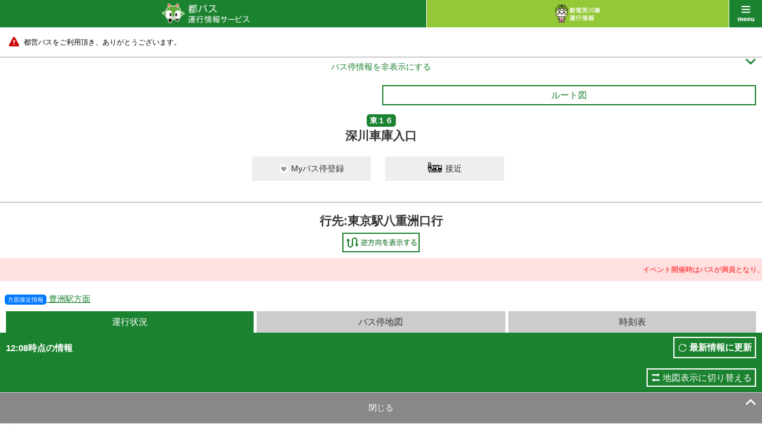

--- FILE ---
content_type: text/html;charset=UTF-8
request_url: https://tobus.jp/sp/blsys/stop/?ud=2&poleno=1&ln=ja&stopid=1361&routecode=50
body_size: 11116
content:






<!DOCTYPE html>
<html lang="ja" xml:lang="ja">
<head>
<meta charset="UTF-8" >
<meta http-equiv="Content-Type" Content="text/html;charset=UTF-8">
<meta name="viewport" content="width=device-width, initial-scale=1.0, maximum-scale=1.0, user-scalable=0" >
<meta name="format-detection" content="telephone=no" >
<title>バス停運行状況 ｜都バス 運行情報サービス</title>
<meta name="description" content="" />
<meta name="keywords" content="" />
<link rel="stylesheet" href="/sp/resources/css/default.css?1727617979563" />
<link rel="stylesheet" href="/sp/resources/css/common.css?1727617979563"  />
<link rel="stylesheet" href="/sp/resources/css/style.css?1727617979563"  />
<link rel="stylesheet" href="/sp/resources/css/jquery.remodal.css?1727617979563"  />
<link rel="stylesheet" href="/sp/resources/common/css/commons.css?1727617979563"  />


<script type="text/javascript" src="/sp/blsys/js/commons.js?1727617979563?ln=ja" charset="utf-8"></script>
<script type="text/javascript" src="/sp/resources/js/jquery-1.11.1.min.js?1727617979563" charset="utf-8"></script>
<script type="text/javascript" src="/sp/resources/js/jquery-lineup.js?1727617979563" charset="utf-8"></script>
<script type="text/javascript" src="/sp/resources/js/default.js?1727617979563" charset="utf-8"></script>
<script type="text/javascript" src="/sp/resources/js/jquery.remodal.min.js?1727617979563" charset="utf-8"></script>
<script type="text/javascript" src="/sp/resources/common/js/commons.js?1727617979563" charset="utf-8"></script>
<script type="text/javascript" src="/sp/resources/common/js/storage.js?1727617979563" charset="utf-8"></script>
<script type="text/javascript" src="/sp/resources/common/js/cookie.js?1727617979563" charset="utf-8"></script>
<script type="text/javascript" src="/sp/resources/common/js/mybus.js?1727617979563" charset="utf-8"></script>
<script type="text/javascript" src="/sp/resources/common/js/myRoute.js?1727617979563" charset="utf-8"></script>
<script type="text/javascript" src="/sp/resources/common/js/geolocation.js?1727617979563" charset="utf-8"></script>
<script type="text/javascript" src="https://maps.google.com/maps/api/js?v=3&client=gme-neccorporation1&language=ja&region=jp&sensor=false&channel=customer?1727617979563" charset="utf-8"></script>
<script type="text/javascript" charset="utf-8" src="/sp/resources/common/js/following.js?1727617979563"></script>
<script type="text/javascript" charset="utf-8" src="/sp/resources/common/js/timetable.js?1727617979563"></script>
<script type="text/javascript" charset="utf-8" src="/sp/resources/common/js/wget.js?1727617979563"></script>
<script type="text/javascript" charset="utf-8" src="/sp/resources/common/js/geolocation.js?1727617979563"></script>
<script type="text/javascript" charset="utf-8" src="/sp/resources/common/js/TobusMaps.js?1727617979563"></script>
<script type="text/javascript" charset="utf-8" src="/sp/resources/common/js/route.js?1727617979563"></script>
<script type="text/javascript" charset="utf-8" src="/sp/resources/common/js/busstop.js?1727617979563"></script>


<script>
var TobusSpConstants = {
		MessageHelper: {
			"B07-01-009": "{0}時点の情報",
			"B07-01-022": "運行中止",
			"B07-01-035": "行先:{0}",
			"B07-01-049": "通過済み",
			"B07-01-050": "{0} 分待ち",
			"B07-01-051": "まもなく",
			"B17-01-003": "解除",
			"B17-01-012": "出発",
			"B17-01-013": "到着",
			"B17-01-014": "検索",
			"B17-01-015": "「{0}」 → 「{1}」のMyルートを解除しますか？",
			"B17-01-016": "全てのMyルートを解除しますか？",
			"B17-01-021": "データ保存に失敗しました。",
			"B17-01-022": "Myバス停/Myルートの取得に失敗しました。",
			"B17-01-023": "Myバス停/Myルートの登録に失敗しました。",
			"B17-01-024": "Myバス停/Myルートの解除に失敗しました。"
		},
		Config: {
			PredictMinute: 2.0
		},
		ServiceType: {
		  tobus: "tobus",
		  toden: "toden"
		}
	};
</script>
  </head>



<body id="bus" class="stop ___dummy">
    <div id="wrap">
        



<div id="header">
  <p id="title" class="link"><a href="/sp/blsys/top?ln=ja"><img src="/sp/resources/img/h_main_bus.png" alt="都バス 運行情報サービス" width="147"></a></p>
  <p id="another" class="link"><a href="/sp/tlsys/top?ln=ja"><img src="/sp/resources/img/h_main_train_02.png" alt="都電 運行情報サービス" width="75"></a></p>
  <p id="menu" class="link" data-onmodalopen="menuInit"><a href="javascript:void(0);">menu</a></p>
</div>
        


<div id="menu_list">
        <ul class="main">
	        <li class="bus"><a href="/sp/blsys/top?ln=ja">都バストップ</a></li>
			<li class="train"><a href="/sp/tlsys/top?ln=ja">都電トップ</a></li>
            <li class="main01"><a href="/sp/blsys/top/stop?ln=ja">バス停を探す</a></li>
            <li class="main02"><a href="/sp/blsys/top/move?ln=ja">運行状況を調べる</a></li>
            <li class="main06"><a href="/sp/blsys/mybus/edit?trn=top_move&ln=ja">Myバス停/ルート</a></li>
            <li class="main07"><a href="/sp/blsys/route?trn=top_move&ln=ja">系統から探す</a></li>
            <li class="main03"><a href="/sp/blsys/navi?ln=ja">都営交通ルート検索</a></li>
            <li class="main04"><a href="/sp/blsys/top/time?ln=ja">時刻表を見る</a></li>
            <li class="main05">
            <a href="javascript:void(0);" class="language"><img src="/sp/resources/img/h_language_l.png" width="150" alt="Language"><span class="font">&#59236;</span><span class="font" style="display:none">&#59239;</span></a>
            <ul>
			
                
            
                
                    <li><a href="?ln=en&poleno=1&stopid=1361&routecode=50&ud=2">English<span class="font">&#59238;</span></a></li>
                
            
            </ul>
            </li>
        </ul>
        <ul class="sub clearfix">
            <li class="sub01"><a href="http://tobus.jp/blsys/navi?LCD=&VCD=ctop&ECD=txtrd&LCD=">音声読み上げ対応<span class="font">&#59238;</span></a></li>
            <li class="sub03"><a href="http://tobus.jp/blsys/navi?VCD=&ECD=srwrapbus&LCD=">車両検索/ラッピングバス検索<span class="font">&#59238;</span></a></li>
            <li class="sub04"><a href="/sp/blsys/usage?ln=ja">ご利用ガイド<span class="font">&#59238;</span></a></li>
            <li class="sub05"><a href="/sp/blsys/gallery?ln=ja">ギャラリー<span class="font">&#59238;</span></a></li>
            
            	<li class="sub06"><a href="/sp/blsys/questionnaire?ln=ja">アンケート</a></li>
            
            <li class="sub07"><a href="https://www.kotsu.metro.tokyo.jp/enq/index.html" target="_blank">お問合せ</a></li>
            <li class="sub08"><a href="/sp/blsys/disclaimer?ln=ja">免責事項</a></li>
            
                <li class="sub09"><a href="/sp/blsys/privacy?ln=ja">個人情報保護方針</a></li>
            
            <li class="sub10"><a href="http://www.kotsu.metro.tokyo.jp/" target="_blank">東京都交通局</a></li>
        </ul>

</div>
        


<div id="contents">


    
        
    




	<div class="caution telop telop-animation telop-speed0"><p class="marquee"><a href="#"><span style="color: #000000;">都営バスをご利用頂き、ありがとうございます。</span></a></p></div>




    <hr class="nomergin">
    <div id="main">
    
    	
        
        
        
        
    







<p class="simple_header_toggle toggle_btn">
  <a id="simple_header_switch" data-switch>
    <span class="toggle_txt" style="display:none">バス停情報を表示する<span class="font">&#59239;</span></span>
    <span class="toggle_txt">バス停情報を非表示にする<span class="font">&#59236;</span></span>
   </a>
</p>
<div class="header_warp">
    <div class="mybus_disp" style="display:none;"><span>Myバス停</span></div>
    <div class="mybus_disp_empty_box"></div>
    <div class="box10">
        <ul class="sub_nav clearfix">
            
            
            <li style="visibility:hidden;">
                <span class="toggle_btn"><a href="#line_list" class="btn_gw">鉄道乗換え</a></span>
            </li>
            
            <li>
            <a
               class="show_popup btn_gw"
               data-remodal-target="modal"
               data-onopen="showMap"
               data-url="/sp/blsys/route/map"
               data-param="routeid=50&trn=top_stop">
                 ルート図
            </a>
            </li>
        </ul>
        <p class="tc"><strong class="icn_gr">東１６</strong></p>
        <h1 class="title_bl_noborder">深川車庫入口</h1>

           <div class="migration_message" style="display:none;"><span>「Myバス停/ルート」の保存方法が変更されましたので、Myバス停/ルート画面で登録情報の確認をお願いします。<br>確認は「<a href="{0}">こちら</a>」から</span></div>
           <div class="limit_message" style="display:none;"><span>Myバス停の登録は10件までとなります。</span></div>
           <div class="mybus_button" style="display:none;">
           <a href="#" id="mybusButton" data-mybus='{"code" : 1361, "name_ja" : "深川車庫入口" , "name_en" : "Fukagawa-Shako-Iriguchi", "location" : {"lat" : 35.6456174 , "lng" : 139.8010753}}' >
               <span class="mybus">Myバス停登録</span>
               <span class="mybus_registered">Myバス停解除</span>
           </a>
            <a href="/sp/blsys/approaching?stopcode=1361&ln=ja" class="">
                <span class="approaching_txt">接近</span>
            </a>
        </div>
    </div>
        <div class="title_bl_border"></div>

        
        <p class="mb5 fs20 tc" style="font-weight: bold;">行先:東京駅八重洲口行</p>
        

        <table class="stop_table">
            <tr>
                <td></td>
                
                <td class="plr10 "><a href="?ud=1&poleno=2&ln=ja&stopid=1361&routecode=50"><img src="/sp/resources/img/btn_change_l.png" width="130" alt="起終点入替"></a></td>
            </tr>
        </table>
</div>

<div id="simple_header">
  <a href="/sp/blsys/approaching?stopcode=1361&ln=ja" class="">
      <span class="approaching_txt">接近</span>
  </a>
  <div class="title_bl_border"></div>
        
        <p class="mb5 fs20 tc" style="font-weight: bold;">行先:東京駅八重洲口行</p>
        

        <table class="stop_table">
            <tr>
                <td></td>
                
                <td class="plr10 "><a href="?ud=1&poleno=2&ln=ja&stopid=1361&routecode=50"><img src="/sp/resources/img/btn_change_l.png" width="130" alt="起終点入替"></a></td>
            </tr>
        </table>
</div>


  <div class="txt_box_r mb20 telop telop-animation telop-speed3">
    <p class="marquee"><span style="color: #FF0000;">イベント開催時はバスが満員となり、ご乗車いただけない場合がございます。</span></p>
  </div>

<script type="text/javascript">
  var busLimit = 10;
  var url = "/sp/blsys/mybus/edit?ln=ja";
  var html = $('.migration_message').html();
  var str = html.replace("{0}",url);
  $('.migration_message').html(str);
</script>

    
    
    <p class="mb10 txt_link_gr">&nbsp;&nbsp;<a href="javascript:void(0);"
                                   class="show_popup"
                                   data-remodal-target="modal"
                                   data-url="/sp/blsys/stop/direction?stopid=1361&destid=81&ln=ja"
                                   data-param=""
                                ><span class="fs10 icn_gr" style="background-color: #0078ff!important;">方面接近情報</span>&nbsp;豊洲駅方面</a></p>
    
    
		<div data-autostart="setFollowingList">
			<ul class="tab3 mlr10 clearfix">
				<li class="active"><a>運行状況</a></li>
				<li class=""><a href="/sp/blsys/stop/map?stopid=1361&ud=2&poleno=1&ln=ja&routecode=50">バス停地図</a></li>
				<li class=""><a href="/sp/blsys/stop/time?stopid=1361&ud=2&poleno=1&ln=ja&routecode=50">時刻表</a></li>
			</ul>
			<div class="tab_comment">
				<p>12:08時点の情報</p>
				<p class="btn"><a href="javascript:void(0);" onclick="location.reload()">最新情報に更新</a></p>
			</div>
			<div class="traffic_show_type_switch">
				<a href="/sp/blsys/stop/trafficMap?stopid=1361&ud=2&poleno=1&ln=ja&routecode=50">地図表示に切り替える</a>
			</div>
            
            
			<p class="link_gr toggle_btn">
				<a id="follow_stop_list" data-switch>
					<span class="toggle_txt">ここから先を見る<span class="font">&#59236;</span></span>
					<span class="toggle_txt" style="display:none">閉じる<span class="font">&#59239;</span></span>
				</a>
			</p>
            
			<div id="pass_root" data-pass_root style="display:none;">
				<p class="toggle_btn more_btn mt10" id="more_root" data-more_root><a id="moveview" data-moreview>もっと見る<span class="font">&#59236;</span></a></p>
                <ul id="more_view" class="operation_situation_list bdrn" data-more_view></ul>
                
                 
                 <div id="seed_1" data-following="1" style="display:none;">
                    <ul>
                        
                        
                            <li>
                                <a href="?stopid=967&ud=2&poleno=0&ln=ja&routecode=50" class="left_justify">東京駅八重洲口</a>
                                <a href="?stopid=967&ud=2&poleno=0&ln=ja&routecode=50" class="right_justify"><strong class="time">30<sub>分</sub></strong><span class="font">&#59238;</span></a>
                            </li>
                        
                        
                        
                        
                            
                   </ul>
                </div>
                
                 
                 <div id="seed_2" data-following="2" style="display:none;">
                    <ul>
                        
                        
                            <li>
                                <a href="?stopid=997&ud=2&poleno=1&ln=ja&routecode=50" class="left_justify">通り三丁目</a>
                                <a href="?stopid=997&ud=2&poleno=1&ln=ja&routecode=50" class="right_justify"><strong class="time">28<sub>分</sub></strong><span class="font">&#59238;</span></a>
                            </li>
                        
                        
                        
                        
                            
                   </ul>
                </div>
                
                 
                 <div id="seed_3" data-following="3" style="display:none;">
                    <ul>
                        
                        
                            <li>
                                <a href="?stopid=1232&ud=2&poleno=2&ln=ja&routecode=50" class="left_justify">八丁堀二丁目</a>
                                <a href="?stopid=1232&ud=2&poleno=2&ln=ja&routecode=50" class="right_justify"><strong class="time">25<sub>分</sub></strong><span class="font">&#59238;</span></a>
                            </li>
                        
                        
                        
                        
                            
                   </ul>
                </div>
                
                 
                 <div id="seed_4" data-following="4" style="display:none;">
                    <ul>
                        
                        
                            <li>
                                <a href="?stopid=376&ud=2&poleno=1&ln=ja&routecode=50" class="left_justify">亀島橋</a>
                                <a href="?stopid=376&ud=2&poleno=1&ln=ja&routecode=50" class="right_justify"><strong class="time">24<sub>分</sub></strong><span class="font">&#59238;</span></a>
                            </li>
                        
                        
                        
                        
                            
                   </ul>
                </div>
                
                 
                 <div id="seed_5" data-following="5" style="display:none;">
                    <ul>
                        
                        
                            <li>
                                <a href="?stopid=2122&ud=2&poleno=2&ln=ja&routecode=50" class="left_justify">新川</a>
                                <a href="?stopid=2122&ud=2&poleno=2&ln=ja&routecode=50" class="right_justify"><strong class="time">23<sub>分</sub></strong><span class="font">&#59238;</span></a>
                            </li>
                        
                        
                        
                        
                            
                   </ul>
                </div>
                
                 
                 <div id="seed_6" data-following="6" style="display:none;">
                    <ul>
                        
                        
                            <li>
                                <a href="?stopid=689&ud=2&poleno=2&ln=ja&routecode=50" class="left_justify">新川二丁目</a>
                                <a href="?stopid=689&ud=2&poleno=2&ln=ja&routecode=50" class="right_justify"><strong class="time">21<sub>分</sub></strong><span class="font">&#59238;</span></a>
                            </li>
                        
                        
                        
                        
                            
                            
                            
                                
                                
                                
                                
                                
                                
                                
                                
                                
                                
                                
                                
                                
                                
                                
                                
                                
                                
                            


















  
  
    
  
  
  
  
  
  
  























<li class=" grn ns">
<a href="javascript:return void(0);"
   class="show_popup left_justify"
   data-remodal-target="carmonitor"
   data-url="/sp/blsys/stop/bus"
   data-param="diapass=248143828&carcode=3115">
東京駅八重洲口行
</a>
<a href="javascript:return void(0);"
   class="show_popup right_justify"
   data-remodal-target="carmonitor"
   data-url="/sp/blsys/stop/bus"
   data-param="diapass=248143828&carcode=3115">
 
</a>
</li>




                            
                            
                   </ul>
                </div>
                
                 
                 <div id="seed_7" data-following="7" style="display:none;">
                    <ul>
                        
                        
                        
                            <li>
                                <a href="?stopid=2162&ud=2&poleno=2&ln=ja&routecode=50" class="left_justify">住友ツインビル前</a>
                                <a href="?stopid=2162&ud=2&poleno=2&ln=ja&routecode=50" class="right_justify"><span class="font">&#59238;</span></a>
                            </li>
                        
                        
                        
                            
                   </ul>
                </div>
                
                 
                 <div id="seed_8" data-following="8" style="display:none;">
                    <ul>
                        
                        
                            <li>
                                <a href="?stopid=2305&ud=2&poleno=1&ln=ja&routecode=50" class="left_justify">リバーシティ２１</a>
                                <a href="?stopid=2305&ud=2&poleno=1&ln=ja&routecode=50" class="right_justify"><strong class="time">18<sub>分</sub></strong><span class="font">&#59238;</span></a>
                            </li>
                        
                        
                        
                        
                            
                   </ul>
                </div>
                
                 
                 <div id="seed_9" data-following="9" style="display:none;">
                    <ul>
                        
                        
                            <li>
                                <a href="?stopid=2306&ud=2&poleno=1&ln=ja&routecode=50" class="left_justify">佃二丁目</a>
                                <a href="?stopid=2306&ud=2&poleno=1&ln=ja&routecode=50" class="right_justify"><strong class="time">17<sub>分</sub></strong><span class="font">&#59238;</span></a>
                            </li>
                        
                        
                        
                        
                            
                   </ul>
                </div>
                
                 
                 <div id="seed_10" data-following="10" style="display:none;">
                    <ul>
                        
                        
                            <li>
                                <a href="?stopid=720&ud=2&poleno=1&ln=ja&routecode=50" class="left_justify">月島駅前</a>
                                <a href="?stopid=720&ud=2&poleno=1&ln=ja&routecode=50" class="right_justify"><strong class="time">15<sub>分</sub></strong><span class="font">&#59238;</span></a>
                            </li>
                        
                        
                        
                        
                            
                   </ul>
                </div>
                
                 
                 <div id="seed_11" data-following="11" style="display:none;">
                    <ul>
                        
                        
                        
                            <li>
                                <a href="?stopid=937&ud=2&poleno=2&ln=ja&routecode=50" class="left_justify">月島三丁目</a>
                                <a href="?stopid=937&ud=2&poleno=2&ln=ja&routecode=50" class="right_justify"><span class="font">&#59238;</span></a>
                            </li>
                        
                        
                        
                            
                   </ul>
                </div>
                
                 
                 <div id="seed_12" data-following="12" style="display:none;">
                    <ul>
                        
                        
                        
                            <li>
                                <a href="?stopid=938&ud=2&poleno=2&ln=ja&routecode=50" class="left_justify">月島四丁目</a>
                                <a href="?stopid=938&ud=2&poleno=2&ln=ja&routecode=50" class="right_justify"><span class="font">&#59238;</span></a>
                            </li>
                        
                        
                        
                            
                   </ul>
                </div>
                
                 
                 <div id="seed_13" data-following="13" style="display:none;">
                    <ul>
                        
                        
                        
                            <li>
                                <a href="?stopid=2437&ud=2&poleno=1&ln=ja&routecode=50" class="left_justify">晴海トリトンスクエア中央</a>
                                <a href="?stopid=2437&ud=2&poleno=1&ln=ja&routecode=50" class="right_justify"><span class="font">&#59238;</span></a>
                            </li>
                        
                        
                        
                            
                   </ul>
                </div>
                
                 
                 <div id="seed_14" data-following="14" style="display:none;">
                    <ul>
                        
                        
                        
                            <li>
                                <a href="?stopid=1252&ud=2&poleno=4&ln=ja&routecode=50" class="left_justify">晴海一丁目</a>
                                <a href="?stopid=1252&ud=2&poleno=4&ln=ja&routecode=50" class="right_justify"><span class="font">&#59238;</span></a>
                            </li>
                        
                        
                        
                            
                   </ul>
                </div>
                
                 
                 <div id="seed_15" data-following="15" style="display:none;">
                    <ul>
                        
                        
                            <li>
                                <a href="?stopid=2312&ud=2&poleno=2&ln=ja&routecode=50" class="left_justify">新月島公園前</a>
                                <a href="?stopid=2312&ud=2&poleno=2&ln=ja&routecode=50" class="right_justify"><strong class="time">13<sub>分</sub></strong><span class="font">&#59238;</span></a>
                            </li>
                        
                        
                        
                        
                            
                   </ul>
                </div>
                
                 
                 <div id="seed_16" data-following="16" style="display:none;">
                    <ul>
                        
                        
                            <li>
                                <a href="?stopid=2288&ud=2&poleno=3&ln=ja&routecode=50" class="left_justify">春海橋</a>
                                <a href="?stopid=2288&ud=2&poleno=3&ln=ja&routecode=50" class="right_justify"><strong class="time">11<sub>分</sub></strong><span class="font">&#59238;</span></a>
                            </li>
                        
                        
                        
                        
                            
                            
                            
                                
                                
                                
                                
                                
                                
                                
                                
                                
                                
                                
                                
                                
                                
                                
                                
                                
                                
                            


















  
  
    
  
  
  
  
  
  
  























<li class=" grn ns">
<a href="javascript:return void(0);"
   class="show_popup left_justify"
   data-remodal-target="carmonitor"
   data-url="/sp/blsys/stop/bus"
   data-param="diapass=248024539&carcode=2554">
東京駅八重洲口行
</a>
<a href="javascript:return void(0);"
   class="show_popup right_justify"
   data-remodal-target="carmonitor"
   data-url="/sp/blsys/stop/bus"
   data-param="diapass=248024539&carcode=2554">
 
</a>
</li>




                            
                            
                   </ul>
                </div>
                
                 
                 <div id="seed_17" data-following="17" style="display:none;">
                    <ul>
                        
                        
                            <li>
                                <a href="?stopid=1026&ud=2&poleno=1&ln=ja&routecode=50" class="left_justify">ＩＨＩ前</a>
                                <a href="?stopid=1026&ud=2&poleno=1&ln=ja&routecode=50" class="right_justify"><strong class="time">9<sub>分</sub></strong><span class="font">&#59238;</span></a>
                            </li>
                        
                        
                        
                        
                            
                   </ul>
                </div>
                
                 
                 <div id="seed_18" data-following="18" style="display:none;">
                    <ul>
                        
                        
                            <li>
                                <a href="?stopid=1024&ud=2&poleno=1&ln=ja&routecode=50" class="left_justify">豊洲二丁目</a>
                                <a href="?stopid=1024&ud=2&poleno=1&ln=ja&routecode=50" class="right_justify"><strong class="time">8<sub>分</sub></strong><span class="font">&#59238;</span></a>
                            </li>
                        
                        
                        
                        
                            
                   </ul>
                </div>
                
                 
                 <div id="seed_19" data-following="19" style="display:none;">
                    <ul>
                        
                        
                            <li>
                                <a href="?stopid=1025&ud=2&poleno=2&ln=ja&routecode=50" class="left_justify">豊洲駅前</a>
                                <a href="?stopid=1025&ud=2&poleno=2&ln=ja&routecode=50" class="right_justify"><strong class="time">7<sub>分</sub></strong><span class="font">&#59238;</span></a>
                            </li>
                        
                        
                        
                        
                            
                   </ul>
                </div>
                
                 
                 <div id="seed_20" data-following="20" style="display:none;">
                    <ul>
                        
                        
                            <li>
                                <a href="?stopid=619&ud=2&poleno=1&ln=ja&routecode=50" class="left_justify">深川五中前</a>
                                <a href="?stopid=619&ud=2&poleno=1&ln=ja&routecode=50" class="right_justify"><strong class="time">3<sub>分</sub></strong><span class="font">&#59238;</span></a>
                            </li>
                        
                        
                        
                        
                            
                   </ul>
                </div>
                
                 
                 <div id="seed_21" data-following="21" style="display:none;">
                    <ul>
                        
                        
                            <li>
                                <a href="?stopid=621&ud=2&poleno=4&ln=ja&routecode=50" class="left_justify">東雲橋交差点</a>
                                <a href="?stopid=621&ud=2&poleno=4&ln=ja&routecode=50" class="right_justify"><strong class="time">2<sub>分</sub></strong><span class="font">&#59238;</span></a>
                            </li>
                        
                        
                        
                        
                            
                   </ul>
                </div>
                
                 
                 <div id="seed_22" data-following="22" style="display:none;">
                    <ul>
                        
                        
                            <li>
                                <a href="?stopid=622&ud=2&poleno=1&ln=ja&routecode=50" class="left_justify">東雲一丁目</a>
                                <a href="?stopid=622&ud=2&poleno=1&ln=ja&routecode=50" class="right_justify"><strong class="time">1<sub>分</sub></strong><span class="font">&#59238;</span></a>
                            </li>
                        
                        
                        
                        
                            
                   </ul>
                </div>
                
			</div>
			<ul class="operation_situation_list">
				<!--選択中のバス停-->
                
                 
                        
                         <li class="selected"><a><span class="icn_selected_stop">&nbsp;</span>深川車庫入口</a></li>
                        
                        
                            
                
                 
                        
                        
                                
                                        <li>
                                            <a href="?stopid=1362&ud=2&poleno=3&ln=ja&routecode=50" class="left_justify">深川車庫前</a>
                                            <a href="?stopid=1362&ud=2&poleno=3&ln=ja&routecode=50" class="right_justify"><span class="font">&#59238;</span></a>
                                        </li>
                                
                                
                        
                            
                
                 
                        
                        
                                
                                        <li>
                                            <a href="?stopid=620&ud=2&poleno=1&ln=ja&routecode=50" class="left_justify">東雲都橋</a>
                                            <a href="?stopid=620&ud=2&poleno=1&ln=ja&routecode=50" class="right_justify"><span class="font">&#59238;</span></a>
                                        </li>
                                
                                
                        
                            
                
                 
                        
                        
                                
                                        <li>
                                            <a href="?stopid=1502&ud=2&poleno=1&ln=ja&routecode=50" class="left_justify">都橋住宅前</a>
                                            <a href="?stopid=1502&ud=2&poleno=1&ln=ja&routecode=50" class="right_justify"><span class="font">&#59238;</span></a>
                                        </li>
                                
                                
                        
                            
                            
                            
                                
                                
                                
                                
                                
                                
                                
                                
                                
                                
                                
                                
                                
                                
                                
                                
                                
                                
                            


















  
  
    
  
  
  
  
  
  
  



















<li class=" grn ns">
<a href="javascript:return void(0);"
   class="show_popup left_justify"
   data-remodal-target="carmonitor"
   data-url="/sp/blsys/stop/bus"
   data-param="diapass=248131325&carcode=3047">
東京駅八重洲口行
</a>
<a href="javascript:return void(0);"
   class="show_popup right_justify"
   data-remodal-target="carmonitor"
   data-url="/sp/blsys/stop/bus"
   data-param="diapass=248131325&carcode=3047">
 <strong class="time">まもなく</strong>
</a>
</li>




                            
                            
                
                 
                        
                        
                                
                                        <li>
                                            <a href="?stopid=75&ud=2&poleno=1&ln=ja&routecode=50" class="left_justify">有明小中学校前</a>
                                            <a href="?stopid=75&ud=2&poleno=1&ln=ja&routecode=50" class="right_justify"><span class="font">&#59238;</span></a>
                                        </li>
                                
                                
                        
                            
                
                 
                        
                        
                                
                                
                                        <li><a href="javascript:void(0);" class="disabled" >かえつ学園西<span class="font"></span></a></li>
                                
                        
                            
                
                 
                        
                        
                                
                                        <li>
                                            <a href="?stopid=77&ud=2&poleno=1&ln=ja&routecode=50" class="left_justify">有明二丁目</a>
                                            <a href="?stopid=77&ud=2&poleno=1&ln=ja&routecode=50" class="right_justify"><span class="font">&#59238;</span></a>
                                        </li>
                                
                                
                        
                            
                
                 
                        
                        
                                
                                        <li>
                                            <a href="?stopid=2185&ud=2&poleno=1&ln=ja&routecode=50" class="left_justify">有明コロシアム前</a>
                                            <a href="?stopid=2185&ud=2&poleno=1&ln=ja&routecode=50" class="right_justify"><span class="font">&#59238;</span></a>
                                        </li>
                                
                                
                        
                            
                
                 
                        
                        
                                
                                        <li>
                                            <a href="?stopid=74&ud=2&poleno=1&ln=ja&routecode=50" class="left_justify">有明テニスの森</a>
                                            <a href="?stopid=74&ud=2&poleno=1&ln=ja&routecode=50" class="right_justify"><span class="font">&#59238;</span></a>
                                        </li>
                                
                                
                        
                            
                
                 
                        
                        
                                
                                        <li>
                                            <a href="?stopid=2144&ud=2&poleno=1&ln=ja&routecode=50" class="left_justify">有明一丁目</a>
                                            <a href="?stopid=2144&ud=2&poleno=1&ln=ja&routecode=50" class="right_justify"><span class="font">&#59238;</span></a>
                                        </li>
                                
                                
                        
                            
                
                 
                        
                        
                                
                                        <li>
                                            <a href="?stopid=2333&ud=2&poleno=1&ln=ja&routecode=50" class="left_justify">有明クリーンセンター前</a>
                                            <a href="?stopid=2333&ud=2&poleno=1&ln=ja&routecode=50" class="right_justify"><span class="font">&#59238;</span></a>
                                        </li>
                                
                                
                        
                            
                
                 
                        
                        
                                
                                        <li>
                                            <a href="?stopid=2586&ud=2&poleno=2&ln=ja&routecode=50" class="left_justify">武蔵野大学前</a>
                                            <a href="?stopid=2586&ud=2&poleno=2&ln=ja&routecode=50" class="right_justify"><span class="font">&#59238;</span></a>
                                        </li>
                                
                                
                        
                            
                            
                            
                                
                                
                                
                                
                                
                                
                                
                                
                                
                                
                                
                                
                                
                                
                                
                                
                                
                                
                            


















  
  
    
  
  
  
  
  
  
  



















<li class=" grn ns">
<a href="javascript:return void(0);"
   class="show_popup left_justify"
   data-remodal-target="carmonitor"
   data-url="/sp/blsys/stop/bus"
   data-param="diapass=248016947&carcode=2516">
東京駅八重洲口行
</a>
<a href="javascript:return void(0);"
   class="show_popup right_justify"
   data-remodal-target="carmonitor"
   data-url="/sp/blsys/stop/bus"
   data-param="diapass=248016947&carcode=2516">
 <strong class="time">14<sub>分待ち</sub></strong>
</a>
</li>




                            
                            
                
                 
                        
                        
                                
                                
                                        <li><a href="javascript:void(0);" class="disabled" >フェリー埠頭入口<span class="font"></span></a></li>
                                
                        
                            
                
                 
                        
                        
                                
                                        <li>
                                            <a href="?stopid=2325&ud=2&poleno=2&ln=ja&routecode=50" class="left_justify">東京ビッグサイト駅前</a>
                                            <a href="?stopid=2325&ud=2&poleno=2&ln=ja&routecode=50" class="right_justify"><span class="font">&#59238;</span></a>
                                        </li>
                                
                                
                        
                            
                
                 
                        
                        
                                
                                        <li>
                                            <a href="?stopid=2324&ud=2&poleno=1&ln=ja&routecode=50" class="left_justify">東京ビッグサイト</a>
                                            <a href="?stopid=2324&ud=2&poleno=1&ln=ja&routecode=50" class="right_justify"><span class="font">&#59238;</span></a>
                                        </li>
                                
                                
                        
                            
                
			</ul>

			<ul class="m15 fs12 indent">
				<li>・更新時刻時点での車両の走行位置と所要時分を表示しています。</li><li>・「最新情報に更新」ボタンをクリックすると、最新の情報に更新しますが、車両が終点に到着していた場合は、その旨を伝えるメッセージを表示します。</li>
			</ul>

			<ul class="icn_info clearfix">
				<li class="icn01"><img src="/sp/resources/img/icn_bus_gr_ns.png" alt="" width="20">ノンステップバス</li>
				<li class="icn02"><img src="/sp/resources/img/icn_bus_or_ns.png" alt="" width="20">別系統のバス</li>
				<li class="icn05"><img src="/sp/resources/img/icn_bus_gr_fc.png" alt="" width="20">燃料電池バス</li>
				<li class="icn06"><img src="/sp/resources/img/icn_bus_gr_ff.png" alt="" width="20">フルフラットバス</li>
				<li class="icn04"><span class="icn_selected_stop">&nbsp;</span>選択中のバス停</li>
				<li class="icn03"><img src="/sp/resources/img/icn_bus_gr_wrap_ns.png" alt="" width="20">
								<img src="/sp/resources/img/icn_bus_gr_wrap_fc.png" alt="" width="20" style="left:23px">
								<img src="/sp/resources/img/icn_bus_gr_wrap_ff.png" alt="" width="20" style="left:45px">
								<span style="position:absolute;left:70px">ラッピングバス情報あり</span></li>
			</ul>
		</div>
    
        
    



<div id="other_line">
    <p class="toggle_btn link_grn">
        <a href="#other_line_list"
        data-appendparam="" 
        data-url="" 
        data-onclick="true" 
        data-dirtype="/sp/blsys/stop/direction"
        data-otherroute="/sp/blsys/pole/busstoplist?ln=ja" 
        data-position="35.6456174,139.8010753" 
        data-param="stopid=1361&ln=ja" 
        data-target="result"> 
            <span class="toggle_txt">このバス停の他の系統を見る<span class="font">&#59236;</span></span>
            <span class="toggle_txt" style="display:none">閉じる<span class="font">&#59239;</span></span>
        </a>
    </p>
    <div data-id="result" id="other_line_list" class="inner" style="display:none;"  data-error="データ取得失敗です。"> 
        <p>深川車庫入口</p>
        <div data-result></div> 
        <div data-template style="display:none;"> 
            <dl data-name="pole">
                <dt data-name="polename"><span data-name="distance"><sub>m</sub></span></dt>
                <dd>
                    <ul data-name="list">
                        <li data-name="poleLink"><a href="#" data-name="link"><span  data-name="name">{0}行</span><span class="font">&#59238;</span></a></li>
                        <li data-name="destLink" class="info"><a href="#" data-name="link"><span class="approach">方面接近情報</span><span data-name="name">{0}方面</span><span class="font">&#59238;</span></a></li>
                    </ul>
                </dd>
            </dl>
        </div>
    </div>
</div>

<div class="m10 txt_box_grn telop telop-animation telop-speed0">
    <p class="marquee"><span style="color: #FF0000;">※平・土・休の日中の時間帯に、月島四丁目経由【ヨ】があります。時刻表にてご確認ください。</span></p>
</div>
<hr>

        <!-- /#comment -->
	</div><!-- /#main -->
</div>
<script>
var routePageModel = {transition : ""};
</script>
        



<div id="footer">
    <ul id="bottom_nav">
        <li><a href="http://tobus.jp/blsys/navi?VCD=&ECD=srwrapbus&LCD=">車両検索/ラッピングバス検索<span class="font">&#59238;</span></a></li>
        <li><a href="/sp/blsys/usage?ln=ja">ご利用ガイド<span class="font">&#59238;</span></a></li>
        <li><a href="/sp/blsys/gallery?ln=ja">ギャラリー<span class="font">&#59238;</span></a></li>
    </ul>
    <p id="pc"><a href="http://tobus.jp/blsys/navi?LCD="><span>PC版を見る</span></a></p>
    <ul class="links">
        
            <li><a href="/sp/blsys/questionnaire?ln=ja">アンケート</a>｜</li>
            <li><a href="https://www.kotsu.metro.tokyo.jp/enq/index.html">お問い合わせ</a></li>
            <li><a href="/sp/blsys/disclaimer?ln=ja">免責事項</a>｜</li>
            <li><a href="/sp/blsys/privacy?ln=ja">個人情報保護方針</a></li>
            <li><a href="http://www.kotsu.metro.tokyo.jp/">東京都交通局HP</a></li>
        
        
    </ul>
    <p id="copy"><img src="/sp/resources/img/logo_koutukyoku.png" width="98" alt="東京都交通局">Copyright© 2015 Bureau of Transportation. <br>Tokyo Metropolitan Government. <br>All Rights Reserved.</p>
</div>
<div style="display:none;" id="C00-00-017" >位置情報の取得に失敗しました。</div>
<div style="display:none;" id="C00-00-008" >データ取得失敗です。</div>
<div style="display:none;" id="C00-00-001" >お使いのブラウザはGPSに対応していません。</div>
<div style="display:none;" id="C00-00-002" >位置情報の取得に失敗しました。</div>
<div class="remodal" data-remodal-id="modal" data-remodal-options="hashTracking: false"></div>
<div class="remodal" data-remodal-id="carmonitor" data-remodal-options="hashTracking: false"></div>
    </div>
<div id="loading" style="display: none;"><img src="/sp/resources/img/img_loading_bus.png" alt="" width="64"></div>

<p id="pagetop"><a href="javascript:void(0);"><img src="/sp/resources/img/icn_pagetop.png" alt="トップへ戻る" width="60"></a></p>
</body>




<script type="text/javascript">
<!--
var TRAMINFOS = [{"carcode":"8502","lat":35.7514561,"lng":139.7518478},{"carcode":"8503","lat":35.7435416,"lng":139.7775868},{"carcode":"8504","lat":35.751608,"lng":139.7519965},{"carcode":"8505","lat":35.7118576,"lng":139.7189409},{"carcode":"8801","lat":35.7493055,"lng":139.7690798},{"carcode":"8803","lat":35.7501388,"lng":139.737309},{"carcode":"8804","lat":35.7515798,"lng":139.7368749},{"carcode":"8806","lat":35.7265972,"lng":139.722934},{"carcode":"8807","lat":35.7516666,"lng":139.7520008},{"carcode":"8808","lat":35.7515863,"lng":139.7518196},{"carcode":"8809","lat":35.7199652,"lng":139.7146527},{"carcode":"8810","lat":35.7192534,"lng":139.7141493},{"carcode":"9001","lat":35.7517089,"lng":139.7520811},{"carcode":"9002","lat":35.7390277,"lng":139.7294791},{"carcode":"8902","lat":35.7323437,"lng":139.7912847},{"carcode":"7706","lat":35.7526388,"lng":139.738368},{"carcode":"7707","lat":35.7498958,"lng":139.765677},{"carcode":"7708","lat":35.7340625,"lng":139.787552},{"carcode":"8903","lat":35.7429861,"lng":139.7800694},{"carcode":"8904","lat":35.7509027,"lng":139.7531423},{"carcode":"7701","lat":35.7301909,"lng":139.7266145},{"carcode":"8906","lat":35.7507291,"lng":139.7563541},{"carcode":"7702","lat":35.7516341,"lng":139.7519661},{"carcode":"8907","lat":35.750868,"lng":139.7527083},{"carcode":"7703","lat":35.7511545,"lng":139.7521874}];
CONFIG.MAP.position = new google.maps.LatLng(35.681382 , 139.766084);
CONFIG.MAP.zoom =  13;
CONFIG.MAP.mapTypeId = google.maps.MapTypeId.ROADMAP;
CONFIG.MAP.dom = document.getElementById("map_canvas");
CONFIG.MAP.zoomBorder = 15;
CONFIG.MAP.lineColor = "#FF0000";
CONFIG.MAP.lineWeight= 2;
CONFIG.MAP.trainZoomLevel = { min : 15 , max : 16};
CONFIG.MAP.IMAGE = {
	TramImagePath : "/sp/resources/img/tram/",
	AllowImagePath :"/sp/resources/img/gmap/arrow/",
	MarkerNormalImage:"/sp/resources/img/gmap/busstop.png",
	ShadowNormalImage:"/sp/resources/img/gmap/busstop_shadow.png",
	MarkerSelectedImage:"/sp/resources/img/gmap/busstopll.png",
	ShadowSelectedImage:"/sp/resources/img/gmap/busstopll_shadow.png",
	MapBusMarkerImageGreenNS:"/sp/resources/img/gmap/busmarker/gr_ns.png",
	MapBusMarkerImageGreenFC:"/sp/resources/img/gmap/busmarker/gr_fc.png",
	MapBusMarkerImageGreenFF:"/sp/resources/img/gmap/busmarker/gr_ff.png",
	MapBusMarkerImageGreenWrapNS:"/sp/resources/img/gmap/busmarker/gr_wrap_ns.png",
	MapBusMarkerImageGreenWrapFC:"/sp/resources/img/gmap/busmarker/gr_wrap_fc.png",
	MapBusMarkerImageGreenWrapFF:"/sp/resources/img/gmap/busmarker/gr_wrap_ff.png",
	MapBusMarkerImageOrangeNS:"/sp/resources/img/gmap/busmarker/or_ns.png",
	MapBusMarkerImageOrangeFC:"/sp/resources/img/gmap/busmarker/or_fc.png",
	MapBusMarkerImageOrangeFF:"/sp/resources/img/gmap/busmarker/or_ff.png",
	MapBusMarkerImageOrangeWrapNS:"/sp/resources/img/gmap/busmarker/or_wrap_ns.png",
	MapBusMarkerImageOrangeWrapFC:"/sp/resources/img/gmap/busmarker/or_wrap_fc.png",
	MapBusMarkerImageOrangeWrapFF:"/sp/resources/img/gmap/busmarker/or_wrap_ff.png",
	MapBusMarkerImageGreenNSCancel:"/sp/resources/img/gmap/busmarker/gr_ns_cancel.png",
	MapBusMarkerImageGreenFCCancel:"/sp/resources/img/gmap/busmarker/gr_fc_cancel.png",
	MapBusMarkerImageGreenFFCancel:"/sp/resources/img/gmap/busmarker/gr_ff_cancel.png",
	MapBusMarkerImageGreenWrapNSCancel:"/sp/resources/img/gmap/busmarker/gr_wrap_ns_cancel.png",
	MapBusMarkerImageGreenWrapFCCancel:"/sp/resources/img/gmap/busmarker/gr_wrap_fc_cancel.png",
	MapBusMarkerImageGreenWrapFFCancel:"/sp/resources/img/gmap/busmarker/gr_wrap_ff_cancel.png",
	MapBusMarkerImageOrangeNSCancel:"/sp/resources/img/gmap/busmarker/or_ns_cancel.png",
	MapBusMarkerImageOrangeFCCancel:"/sp/resources/img/gmap/busmarker/or_fc_cancel.png",
	MapBusMarkerImageOrangeFFCancel:"/sp/resources/img/gmap/busmarker/or_ff_cancel.png",
	MapBusMarkerImageOrangeWrapNSCancel:"/sp/resources/img/gmap/busmarker/or_wrap_ns_cancel.png",
	MapBusMarkerImageOrangeWrapFCCancel:"/sp/resources/img/gmap/busmarker/or_wrap_fc_cancel.png",
	MapBusMarkerImageOrangeWrapFFCancel:"/sp/resources/img/gmap/busmarker/or_wrap_ff_cancel.png",
};
CONFIG.MAP.TramTrackColor = "#00CC00";
CONFIG.MAP.TramStrokeOpacity = 0.5;
CONFIG.MAP.TramStrokeWeight = 4.0;
CONFIG.MAP.TramSelectZoomLevel = 15;

var _onload = window.onload;
window.onload = function(){
	$.fx.speeds._default = DEFINE.SPEED.DEFAULT;
	$.fx.speeds.scroll = DEFINE.SPEED.SCROLL;
	$.fx.speeds.slide = DEFINE.SPEED.SLIDE;
	if(typeof _onload === 'function'){
		_onload();
	}
}

//-->
</script>

</html>

--- FILE ---
content_type: application/javascript;charset=UTF-8
request_url: https://tobus.jp/sp/resources/common/js/following.js?1727617979563
body_size: 1692
content:
/*
 * Copyright (C) 2015-2023 Bureau of Transportation. Tokyo Metropolitan Government. All Rights Reserved.
 */
/**
 * 行先選択
 */
if(window.autostart === undefined){
	window.autostart = {};
}
(function($){
	$.fn.followingList = function(){
		var slide = CONFIG.SERVICE.SlideTime;
		var firstSlideNum = CONFIG.SERVICE.FirstSlideNum;
		var slideNum = CONFIG.SERVICE.SlideNum;
		var self = this;
		var $more = $('[data-more_view]' , $(self));
		var $more_root = $('[data-more_root]' , $(self));
		var followingList = { hide : [] , show : [] };
		var count = 0;
        var storage = new Storage();
		$('[data-following]' , $(self)).each(function(){
			followingList.hide.unshift($(this).data('following'));
		});

	    var make = function(animation){
	        if(followingList.hide.length <= 0){
	            return;
	        }
	        var ul = $more;
	        if(animation == false){
	        	count = 1;
	            while(followingList.hide.length > 0){
	                if(followingList.hide.length <= 4 && count <= 1){
	                	$more_root.slideUp(slide);
	                }
	                ul.prepend(makeList());
	                if(++count > firstSlideNum){
	                    break;
	                }
	            }
	            if(followingList.hide.length <= 0) {
	            	$more_root.slideUp(slide);
	            }
	        }else{
	        	count = 1;
	            makeAndAnimation();
	        }
	    };
	    var makeAndAnimation = function(){
	        if(followingList.hide.length <= 0) {
	        	$more_root.slideUp(slide);
	            return;
	        }
	        if(count > slideNum){
	            return;
	        }
	        if(followingList.hide.length <= 1 && count <= (slideNum - 1)){
	        	$more_root.slideUp(slide);
	        }
	        var li = makeList();
	        li.hide();
	        li.children().hide();
	        $more.prepend(li);
	        li.show(slide , function(){
	        	++count;
	        	li.children().show();
	            makeAndAnimation();
	        });
	    }
	    var makeList = function(){
	       var id = followingList.hide.shift();
	       followingList.show.unshift(id);
	       var li = $('#seed_' + id + " li" , $(self)).clone();
	       return li;
	    }
	    var drop = function() {
	        while(true){
	            if(followingList.show.length == 0){
	                break;
	            }
	            followingList.hide.unshift(followingList.show.shift());
	        }
	        $('[data-pass_root] ul.root_list',$(self)).empty();
	        $('[data-pass_root] ul.operation_situation_list',$(self)).empty();
	    }

	    $('[data-switch]' , $(self)).data('show', false).click(function(){
	        var obj = $(this);
	        if(obj.data('show') == true){
	            $('[data-pass_root]' , $(self)).slideUp("slide" , function(){
	                drop();
	                obj.data('show' , false);
	                $more_root.hide();
	            });
	            storage.putData("isHiddenDestinationStopList", 1);
	            return false;
	        }
	        $more_root.show();
	        make(false);
	        $('[data-pass_root]',$(self)).slideDown("slide");
	        obj.data('show' , true);
            storage.putData("isHiddenDestinationStopList", 0);
	        return false;
	    });

	    $('[data-moreview]' , $(self)).click(function(){
	        make(true);
	        return false;
	    });
	}

    $.fn.isVisible = function() {
        return $.expr.filters.visible(this[0]);
    };

})(jQuery);

window.autostart.setFollowingList = function(obj){
	$(obj).followingList();
    var storage = new Storage();
    var isHiddenDestinationStopList = parseInt(storage.getData("isHiddenDestinationStopList"));
    if (!isHiddenDestinationStopList) {
        $($('#follow_stop_list').children('.toggle_txt')).toggle();
        $('#follow_stop_list').click();
    }
};